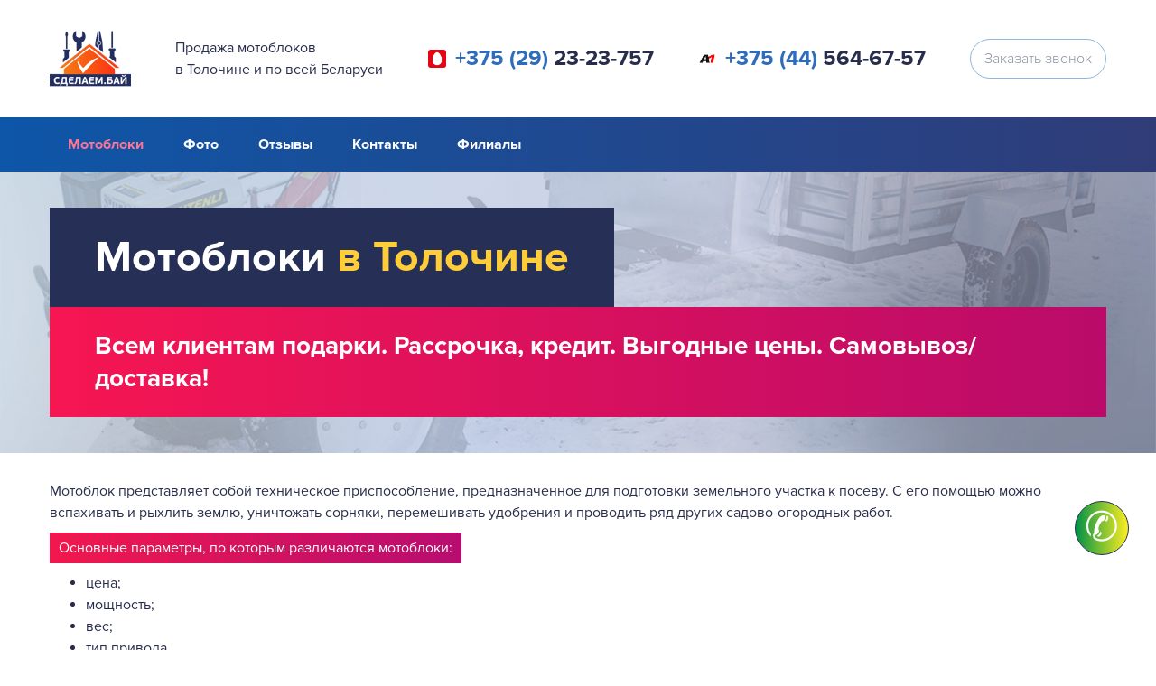

--- FILE ---
content_type: text/html; charset=UTF-8
request_url: https://sdelaem.by/motobloki/tolochin/
body_size: 12508
content:



<!DOCTYPE html>
<html lang="ru" itemscope itemtype="http://schema.org/WebPage">

<head>
  <meta charset="utf-8"/>
  <meta name="yandex-verification" content="6bf1f0b8615a57c2"/>
  
                

<meta name="robots" content="index, follow"/>
		<script>var TOWN = 'tolochin';</script>
		<script>var DOMEN = 'sdelaem.by';</script>
		<script>var PAPKA = '/motobloki';</script>
		
<meta content="Main" property="og:title" />
<meta content="width=device-width, initial-scale=1" name="viewport" />
<link rel="stylesheet" href="/common/css/style.css?ver=15" type="text/css">
  <!--[if lt IE 9]><script src="https://cdnjs.cloudflare.com/ajax/libs/html5shiv/3.7.3/html5shiv.min.js"></script><![endif]-->
  <script>
  !function(o,c){var n=c.documentElement,t=" w-mod-";n.className+=t+"js",("ontouchstart"in o||o.DocumentTouch&&c instanceof DocumentTouch)&&(n.className+=t+"touch")}(window,document);
  </script>
  <link href="https://sdelaem.by/common/images/favicon.jpg" rel="shortcut icon" type="image/x-icon" />
  <link href="https://sdelaem.by/common/images/webclip.jpg" rel="apple-touch-icon" />
  
  <meta name="author" content="wtw">
  <!-- HEADER CODE -->
		
<title>Мотоблоки в Толочине, (Более 200 видов) Купить по Низкой Цене | Акции!!!</title>
<meta name="description" content="Продажа мотоблоков в Толочине. Доставка и самовывоз. Гарантия, высокое качество. Все бренды: Беларус (МТЗ), Shtenli (Штенли), Кентавр, Фермер, Мотор СИЧ, Нева, Honda (Хонда) и др. В продаже имеются все виды навесного оборудования. Подарки и скидки для покупателей!" />
<meta name="keywords" content="мотоблоки в Толочине" />

<link rel="canonical" href="https://sdelaem.by/motobloki/tolochin/" />
<meta property="og:locale" content="ru_RU" />
<meta property="og:title" content="Мотоблоки в Толочине, (Более 200 видов) Купить по Низкой Цене | Акции!!!" />
<meta property="og:description" content="Продажа мотоблоков в Толочине. Доставка и самовывоз. Гарантия, высокое качество. Все бренды: Беларус (МТЗ), Shtenli (Штенли), Кентавр, Фермер, Мотор СИЧ, Нева, Honda (Хонда) и др. В продаже имеются все виды навесного оборудования. Подарки и скидки для покупателей!" />
<meta property="og:image" content="https://sdelaem.by/motobloki/images/bg.jpg" />
<meta property="og:type" content="website" />
<meta property="og:url" content="https://sdelaem.by/motobloki/tolochin/" />
<meta property="og:site_name" content="Продажа мотоблоков в Толочине и по всей Беларуси" />


</head>
 <body>
<div class="flex-wrapper">     
  <header>
    <div>
    <div id="vverh" data-ix="vverh"></div>
      <div class="head-div">
        <a href="/motobloki/tolochin/" itemscope itemtype="https://schema.org/ImageObject" itemprop="image">        <img src="https://sdelaem.by/common/images/webclip.png" width="90" alt="Логотип" itemprop="image url" />
        </a>
        <div class="description">
Продажа мотоблоков          <br/>в Толочине и по всей Беларуси</div>
         <a class="phone" style="background-image:url(https://sdelaem.by/common/images/mts.png);" href="tel:+375292323757"><span class="phone-mark">+375 (29)</span> 23-23-757</a>         <a class="phone" style="background-image:url(https://sdelaem.by/common/images/velcom.png);" href="tel:+375445646757"><span class="phone-mark">+375 (44)</span> 564-67-57</a>        <a href="#" class="head-button w-button" data-ix="open-lbox" style="transition: all 0.3s ease 0s;">Заказать звонок</a>
      </div>
    </div>
      </header>
<div data-collapse="medium" data-animation="default" data-duration="400" data-ix="navbar" class="navbar w-nav">
   <nav class="nav-menu w-nav-menu" itemscope="itemscope" itemtype="http://schema.org/SiteNavigationElement">
        <a href="/motobloki/tolochin/" class="nav-link w-nav-link" itemprop="url">Мотоблоки</a>
        <a href="/motobloki/foto/tolochin/" class="nav-link w-nav-link" itemprop="url">Фото</a>
        <a href="/motobloki/otzyvy/tolochin/" class="nav-link w-nav-link" itemprop="url">Отзывы</a>
        <a href="/motobloki/tolochin/#kontakty" class="nav-link w-nav-link" itemprop="url">Контакты</a>
        <a href="/motobloki/filialy/tolochin/" class="nav-link w-nav-link" itemprop="url">Филиалы</a>        </nav>
            <div class="menu-button w-nav-button">
                <div class="w-icon-nav-menu">
                </div>
            </div>
</div>
<main class="main">
  <div class="main-section" style="background-image: -webkit-linear-gradient(0deg, rgba(87, 156, 233, .2), rgba(156, 125, 192, .2)), url('https://sdelaem.by/motobloki/images/bg.jpg');background-image: linear-gradient(90deg, rgba(87, 156, 233, .2), rgba(156, 125, 192, .2)), url('https://sdelaem.by/motobloki/images/bg.jpg');">
    <div class="main-container">
              <h1>Мотоблоки <span class="orange">в Толочине</span></h1>
              <div class="h1-description">Всем клиентам подарки. Рассрочка, кредит. Выгодные цены. Самовывоз/доставка!</div>               <!-- <div class="h1-description">Всем клиентам подарки. Рассрочка, кредит. Выгодные цены. Самовывоз/доставка!</div> -->
    </div>
    </div>
   <div class="section-white">
            <div class="container">
                <p>Мотоблок представляет собой техническое приспособление, предназначенное для подготовки земельного участка к посеву. С его помощью можно вспахивать и рыхлить землю, уничтожать сорняки, перемешивать удобрения и проводить ряд других садово-огородных работ.</p>
                <p class="s">Основные параметры, по которым различаются мотоблоки:</p>
                <ul>
                    <li>цена;</li>
                    <li>мощность;</li>
                    <li>вес;</li>
                    <li>тип привода.</li>
                </ul>
                <p>Культивация почвы является базовой функцией оборудования. Используя соответствующую оснастку, можно вспахивать землю, сажать и окучивать растения, косить траву. Если установить прицеп, можно перевозить грузы. Щетка пригодится для уборки территории, а снежный отвал – для очистки дорожек от снега. Многие мотоблоки оснащаются фарами, что облегчает передвижение в сумерки.</p>
                 <p><span class="strong">Мотоблок</span> представляет собой компактную машину с двигателем внутреннего сгорания. Мотор приводит в движение рабочую оснастку – фрезы для обработки почвы. За счет веса агрегата они заглубляются в грунт и вращаются – так происходит культивация. Такие машины называются самоходными мотоблоками, т.е. перемещаются за счет привода на колеса. Пользователю не нужно толкать их, как это требуется несамоходным устройствам. У них может быть предусмотрено несколько скоростей движения вперед и задняя передача.</p>
                <p class="s">Оборудование различается по типу редуктора:</p>
              <ol>
                  <li><span class="strong">Червячный</span> тип наиболее распространен, отличается компактностью и плавным ходом, а КПД достигает 90%. Однако мотоблоки с таким редуктором не могут похвастаться высокой надежностью.</li>
                  <li><span class="strong">Цепной</span> является более надежным вариантом. Тоже компактный, поэтому при заглублении в почву мотоблок не будет застревать. Ремонтопригодными считаются модели с разборным редуктором.</li>
                  <li><span class="strong">Зубчатый</span> редуктор, рассчитанный на высокие нагрузки, устанавливается на тяжелых агрегатах с многоступенчатой коробкой передач.</li>
                 </ol>
                 <p><span class="strong">Ширина обработки</span> влияет на производительность оборудования. Например, агрегат с шириной захвата в 60 см подойдет для работы на грядках приусадебного участка. Для поля лучше купить мотоблок с шириной обработки свыше 100 см.</p>
                  <p class="s">Какого производителя мотоблоков выбрать?</p>
         <ul>
             <li><span class="strong">Китайские</span> — Champion, Crosser, Weima, Целина и другие. Все они очень доступны и относительно недорогие, за счет этого они охватили больше половины мирового рынка садовой техники.</li>
             <li><span class="strong">Европейские</span> — Caiman, Pubert, Eurosystems, Stiga и т.д. В большинстве случаев их цена выше аналогов, схожих по функционалу, но это обусловлено по-настоящему качественной сборкой с первоклассной трансмиссией. Делая выбор в пользу зарубежных марок, Вы должны быть готовы к внушительным затратам, которые быстро окупятся эффективной эксплуатацией.</li>
             <li><span class="strong">Российские, белорусские и украинские</span> — Ока / Каскад, Нева, Салют-5, Lander , МТЗ Беларус и другие. Выбор в пользу отечественной продукции – это оптимальный вариант, купить мотоблок такого типа можно за очень приемлемую цену. Их отличительная особенность заключается в простоте сцепления, которая значительно облегчает использование и ремонт.</li>
         </ul>
         <p>Поэтому прежде чем купить мотоблок, рекомендуется заранее продумать область применения агрегата, так как любой образец, несмотря на свою универсальность, имеет свои сильные и слабые стороны, которые лучше учесть до покупки агрегата.</p>
         <p><span class="strong">Получить более подробную информацию об интересующей Вас модели Вы можете у наших менеджеров абсолютно бесплатно, звоните!</span></p>
         <p>Может быть бензиновый или дизельный. Первый распространен больше, так как устанавливается на машины малой и средней мощности. Дизельный мотоблок считается более экономичным с точки зрения затрат на топливо. Однако он шумнее, а зимой могут возникать проблемы с его запуском.</p>
        <p class="s">Класс оборудования зависит от веса:</p>
        <ol>
            <li>Сверхлегкие дешевые мотоблоки весят менее 20 кг и обладают мощностью до 2 л.с. Они пригодны для обработки 10-20 соток земли, просты в управлении, подходят для использования женщинами и людьми пожилого возраста. Вес легких моделей лежит в диапазоне 20-60 кг, они оборудованы моторами мощностью до 4 л.с. и предназначены для работы на участках площадью 25-30 соток.</li>
            <li>Если работать с мягким грунтом, можно купить мотоблок весом до 50 – 70 кг и мощностью в 5 – 6 л.с. Это легкий класс техники, которая подходит для участков до 6 соток с регулярно возделываемой почвой.</li>
            <li>Средний класс представляют машины весом около 100 кг и мощностью до 8 л.с. Они предназначены для работы в поле.</li>
            <li>Возделывать целину и обрабатывать плантации до 1 га способны мотоблоки тяжелого класса. Они весят до 300 кг, а мощность составляет от 10 л.с.</li>
        </ol>
         <p>Представленное в рубрике навесное оборудование для мотоблоков и мотокультиваторов расширяет их возможности для выполнения любых аграрных работ. Кроме традиционной обработки почвы, удается механизировать процессы посадки и сбора урожая, скашивания травы, уборки участка, перевозки грузов и т.д.</p>
        <p class="s">Разновидности навесного оборудования:</p>
        <ul>
            <li><span class="strong">Для обработки почвы</span> – это дополнительные фрезы, которые устанавливаются на мотоблок, что в итоге увеличивает ширину вспахивания. Здесь же можно приобрести грунтозацепы или металлические колеса с грунтозацепами для вспашки и рыхления почвы. С помощью плуга удается не только рыхлить землю, но и нарезать борозды. Окучник поможет подравнять борозды и избавиться от сорняков в междурядьях.</li>
             <li><span class="strong">Для посадки</span> – это сажалки, которые представляют собой бункер на колесах. Внутрь засыпается, например, картофель, и при движении мотоблока по участку через определенный интервал осуществляется высадка клубней.</li>
             <li><span class="strong">Для сбора урожая</span> – это приспособления для выкапывания корнеплодов. Оснастка погружается в землю и во время движения мотоблока подхватывает слой почвы вместе с урожаем. За счет длинных прутков осуществляется просеивание, и корнеплод отделяется от земли. Глубина обработки может достигать 25 см.</li>
             <li><span class="strong">Для скашивания травы</span> – это косилки, предназначенные для удаления травы и мелкой поросли. Могут использоваться не только на придомовом участке, но и как средство для заготовки сена. Различают модели роторные – с вращающимися дисками, которые способны обрабатывать грубую растительность, и сегментные – с режущими ножами, которые движутся параллельно земле и срезают траву.</li>
             <li><span class="strong">Для уборки</span> – это оборудование, которое помогает справляться с уборкой территории в любое время года. В сухую погоду для подметания можно установить на мотоблок щетку. Зимой пригодится оснастка для уборки снега – отвал или роторный снегоуборщик.</li>
             <li><span class="strong">Для перевозки грузов</span> – это тележки, которые крепятся к мотоблоку с помощью сцепки. В кузов можно нагрузить до 300 кг разного груза: удобрений, урожая, строительных материалов, и перевозить это по участку или на дальние расстояния.</li>
             <li><span class="strong">Для перекачки воды</span> – это мотопомпы, которые подключаются к двигателю культиватора за счет наличия адаптера. С их помощью можно перекачивать большое количество воды из близлежащего водоема для полива растений или, например, выкачивать воду из бассейна. Производительность устройств достигает нескольких сотен литров в минуту.</li>
            
        </ul>
        <p class="s">Дополнительно можно приобрести:</p>
        <ul>
            <li>утяжелители на колеса (повышают тяговое усилие техники за счет увеличения ее массы);</li>
            <li>сцепку (необходима для крепления на мотоблок навесного оборудования);</li>
            <li>двигатель (может понадобиться при выходе из строя старого мотора или при необходимости установки более мощного для расширения возможностей оборудования).</li>
            
        </ul>
            </div>
        </div>
    <div class="section-blue">
            <div class="container">
                <div class="h2">
                    <span class="orange">Производители</span>
                </div>
            </div>
      <div class="card-container">
        <div class="card-div">
        <div class="foto-card-div-b">
          <div class="foto-card-div-s">
            <img src="https://sdelaem.by/motobloki/images/mtz.jpg" alt="МТЗ"/>
          </div>
        </div>
        <div class="card-h3">МТЗ</div>
      </div>
      <div class="card-div">
        <div class="foto-card-div-b">
          <div class="foto-card-div-s">
            <img src="https://sdelaem.by/motobloki/images/shtenli.jpg" alt="Штенли (Shtenli)"/>
          </div>
        </div>
        <div class="card-h3">Штенли (Shtenli)</div>
      </div>
      <div class="card-div">
        <div class="foto-card-div-b">
          <div class="foto-card-div-s">
            <img src="https://sdelaem.by/motobloki/images/kentavr.jpg" alt="Кентавр"/>
          </div>
        </div>
        <div class="card-h3">Кентавр</div>
      </div>
      <div class="card-div">
        <div class="foto-card-div-b">
          <div class="foto-card-div-s">
            <img src="https://sdelaem.by/motobloki/images/fermer.jpg" alt="Фермер"/>
          </div>
        </div>
        <div class="card-h3">Фермер</div>
      </div>
      <div class="card-div">
        <div class="foto-card-div-b">
          <div class="foto-card-div-s">
            <img src="https://sdelaem.by/motobloki/images/belarus.jpg" alt="Беларус"/>
          </div>
        </div>
        <div class="card-h3">Беларус</div>
      </div>
      <div class="card-div">
        <div class="foto-card-div-b">
          <div class="foto-card-div-s">
            <img src="https://sdelaem.by/motobloki/images/motor-sich.jpg" alt="Мотор сич"/>
          </div>
        </div>
        <div class="card-h3">Мотор сич</div>
      </div>
      <div class="card-div">
        <div class="foto-card-div-b">
          <div class="foto-card-div-s">
            <img src="https://sdelaem.by/motobloki/images/neva.jpg" alt="Нева"/>
          </div>
        </div>
        <div class="card-h3">Нева</div>
      </div>
      <div class="card-div">
        <div class="foto-card-div-b">
          <div class="foto-card-div-s">
            <img src="https://sdelaem.by/motobloki/images/honda.jpg" alt="Хонда (Honda)"/>
          </div>
        </div>
        <div class="card-h3">Хонда (Honda)</div>
      </div>
      <div class="card-div">
        <div class="foto-card-div-b">
          <div class="foto-card-div-s">
            <img src="https://sdelaem.by/motobloki/images/profi.jpg" alt="Профи"/>
          </div>
        </div>
        <div class="card-h3">Профи</div>
      </div>
      <div class="card-div">
        <div class="foto-card-div-b">
          <div class="foto-card-div-s">
            <img src="https://sdelaem.by/motobloki/images/weima.jpg" alt="Вейма"/>
          </div>
        </div>
        <div class="card-h3">Вейма</div>
      </div>
      <div class="card-div">
        <div class="foto-card-div-b">
          <div class="foto-card-div-s">
            <img src="https://sdelaem.by/motobloki/images/brado.jpg" alt="Брадо"/>
          </div>
        </div>
        <div class="card-h3">Брадо</div>
      </div>
      <div class="card-div">
        <div class="foto-card-div-b">
          <div class="foto-card-div-s">
            <img src="https://sdelaem.by/motobloki/images/grasshoper.jpg" alt="Грассхоппер"/>
          </div>
        </div>
        <div class="card-h3">Грассхоппер</div>
      </div>
      <div class="card-div">
        <div class="foto-card-div-b">
          <div class="foto-card-div-s">
            <img src="https://sdelaem.by/motobloki/images/salut.jpg" alt="Салют"/>
          </div>
        </div>
        <div class="card-h3">Салют</div>
      </div>
      <div class="card-div">
        <div class="foto-card-div-b">
          <div class="foto-card-div-s">
            <img src="https://sdelaem.by/motobloki/images/magnum.jpg" alt="Магнум"/>
          </div>
        </div>
        <div class="card-h3">Магнум</div>
      </div>
      <div class="card-div">
        <div class="foto-card-div-b">
          <div class="foto-card-div-s">
            <img src="https://sdelaem.by/motobloki/images/titan.jpg" alt="Титан"/>
          </div>
        </div>
        <div class="card-h3">Титан</div>
      </div>
     </div>
    </div>    
      <div class="section-white">
            <div class="container">
               <div class="h2">
        <span class="orange">По стране </span>производства</div> 
        <br/>
            </div>
            <div class="card-container">
        <div class="card-div">
        <div class="foto-card-div-b">
          <div class="foto-card-div-s">
            <img src="https://sdelaem.by/motobloki/images/belorusskii-motoblok.jpg" alt="Белорусские мотоблоки"/>
          </div>
        </div>
        <div class="card-h3">Беларусь (РБ)</div>
      </div>
      <div class="card-div">
        <div class="foto-card-div-b">
          <div class="foto-card-div-s">
            <img src="https://sdelaem.by/motobloki/images/rossiiskiy-motoblok.jpg" alt="Российские мотоблоки"/>
          </div>
        </div>
        <div class="card-h3">Россия</div>
      </div>
      <div class="card-div">
        <div class="foto-card-div-b">
          <div class="foto-card-div-s">
            <img src="https://sdelaem.by/motobloki/images/ukrainskiy-motoblok.jpg" alt="Украинские мотоблоки"/>
          </div>
        </div>
        <div class="card-h3">Украина</div>
      </div>
      <div class="card-div">
        <div class="foto-card-div-b">
          <div class="foto-card-div-s">
            <img src="https://sdelaem.by/motobloki/images/kitaiskiy-motoblok.jpg" alt="Китайские мотоблоки"/>
          </div>
        </div>
        <div class="card-h3">Китай</div>
      </div>
      <div class="card-div">
        <div class="foto-card-div-b">
          <div class="foto-card-div-s">
            <img src="https://sdelaem.by/motobloki/images/yaponskiy-motoblok.jpg" alt="Японские мотоблоки"/>
          </div>
        </div>
        <div class="card-h3">Япония</div>
      </div>
      <div class="card-div">
        <div class="foto-card-div-b">
          <div class="foto-card-div-s">
            <img src="https://sdelaem.by/motobloki/images/francuzskiy-motoblok.jpg" alt="Французские мотоблоки"/>
          </div>
        </div>
        <div class="card-h3">Франция</div>
      </div>
      <div class="card-div">
        <div class="foto-card-div-b">
          <div class="foto-card-div-s">
            <img src="https://sdelaem.by/motobloki/images/shvedskiy-motoblok.jpg" alt="Шведские мотоблоки"/>
          </div>
        </div>
        <div class="card-h3">Швеция</div>
      </div>
     </div>
        </div>   
    <div class="section-blue">
    <div class="container">
       <div class="h2">
        <span class="orange">По виду </span>двигателя</div>    
              </div>
      <div class="card-container">
        <div class="card-div">
        <div class="foto-card-div-b">
          <div class="foto-card-div-s">
            <img src="https://sdelaem.by/motobloki/images/dizelnyi-motoblok.jpg" alt="Дизельный мотоблок"/>
          </div>
        </div>
        <div class="card-h3">Дизельный мотоблок</div>
      </div>
      <div class="card-div">
        <div class="foto-card-div-b">
          <div class="foto-card-div-s">
            <img src="https://sdelaem.by/motobloki/images/benzinovyi-motoblok.jpg" alt="Бензиновый мотоблок"/>
          </div>
        </div>
        <div class="card-h3">Бензиновый мотоблок</div>
      </div>
     </div>
    </div>
    <div class="section-white">
    <div class="container">
       <div class="h2">
        <span class="orange">Количество</span> лошадиных сил</div> 
         <ul>
        <li>5 л.с.</li>
        <li>6 л.с.</li>
        <li>7 л.с.</li>
        <li>8 л.с.</li>
        <li>9 л.с.</li>
        <li>10 л.с.</li>
        <li>12 л.с.</li>
        <li>13 л.с.</li>
        <li>18 л.с.</li>
    </ul>
    </div>
   
   </div>
    <div class="section-blue">
    <div class="container">
       <div class="h2">
        <span class="orange">Дополнительные устройства для</span><br/> мотоблоков (навесное оборудование)</div>
              </div>
    <div class="card-container">
        <div class="card-div">
        <div class="foto-card-div-b">
          <div class="foto-card-div-s">
            <img src="https://sdelaem.by/motobloki/images/kartofelekopalka.jpg" alt="Картофелекопалка"/>
          </div>
        </div>
        <div class="card-h3">Картофелекопалка</div>
      </div>
      <div class="card-div">
        <div class="foto-card-div-b">
          <div class="foto-card-div-s">
            <img src="https://sdelaem.by/motobloki/images/pricep.jpg" alt="Прицеп"/>
          </div>
        </div>
        <div class="card-h3">Прицеп</div>
      </div>
      <div class="card-div">
        <div class="foto-card-div-b">
          <div class="foto-card-div-s">
            <img src="https://sdelaem.by/motobloki/images/adapter.jpg" alt="Адаптер"/>
          </div>
        </div>
        <div class="card-h3">Адаптер</div>
      </div>
      <div class="card-div">
        <div class="foto-card-div-b">
          <div class="foto-card-div-s">
            <img src="https://sdelaem.by/motobloki/images/kosilka.jpg" alt="Косилка"/>
          </div>
        </div>
        <div class="card-h3">Косилка</div>
      </div>
      <div class="card-div">
        <div class="foto-card-div-b">
          <div class="foto-card-div-s">
            <img src="https://sdelaem.by/motobloki/images/kolesa.jpg" alt="Колеса"/>
          </div>
        </div>
        <div class="card-h3">Колеса</div>
      </div>
      <div class="card-div">
        <div class="foto-card-div-b">
          <div class="foto-card-div-s">
            <img src="https://sdelaem.by/motobloki/images/okuchnik.jpg" alt="Окучник"/>
          </div>
        </div>
        <div class="card-h3">Окучник</div>
      </div>
      <div class="card-div">
        <div class="foto-card-div-b">
          <div class="foto-card-div-s">
            <img src="https://sdelaem.by/motobloki/images/zapchasti.jpg" alt="Запчасти"/>
          </div>
        </div>
        <div class="card-h3">Запчасти</div>
      </div>
      <div class="card-div">
        <div class="foto-card-div-b">
          <div class="foto-card-div-s">
            <img src="https://sdelaem.by/motobloki/images/plug.jpg" alt="Плуг"/>
          </div>
        </div>
        <div class="card-h3">Плуг</div>
      </div>
      <div class="card-div">
        <div class="foto-card-div-b">
          <div class="foto-card-div-s">
            <img src="https://sdelaem.by/motobloki/images/scepka.jpg" alt="Сцепка"/>
          </div>
        </div>
        <div class="card-h3">Сцепка</div>
      </div>
      <div class="card-div">
        <div class="foto-card-div-b">
          <div class="foto-card-div-s">
            <img src="https://sdelaem.by/motobloki/images/remont.jpg" alt="Ремонт"/>
          </div>
        </div>
        <div class="card-h3">Ремонт</div>
      </div>
        </div>
    </div>

<div class="section-white" id="kontakty">
    <div class="container">
      <div class="h2">Контакты <span class="orange">в Толочине</span></div>
                  <br/><div class="s">Телефон:</div>
                  <div class="div-block-26">
                      <br/>
                    <a class="phone" style="background-image:url(https://sdelaem.by/common/images/mts.png);" href="tel:+375292323757"><span class="phone-mark">+375 (29)</span> 23-23-757</a>  <br/>
                    <a class="phone" style="background-image:url(https://sdelaem.by/common/images/velcom.png);" href="tel:+375445646757"><span class="phone-mark">+375 (44)</span> 564-67-57</a>                  </div>
                  <br/><div class="s">E-mail:</div>
                  <br/><br/>
                  <div class="strong"><a href="mailto:info@sdelaem.by">info@sdelaem.by</a></div>
                  <br/>
              <div class="w-form">
                <form id="wf-form--5" name="wf-form-" data-name="Обратная связь" class="form-2">
                  <label for="name-2" class="red-button kon">Обратная связь:</label><br/><br/>
                  <div class="kontakty-div-block">
                    <input type="text" id="name-2" name="name-2" data-name="Name 2" maxlength="256" placeholder="Введите имя" class="text-f w-input" />
                    <input type="text" class="text-f2 w-input" maxlength="256" name="email-2" data-name="Email 2" placeholder="Введите телефон" id="email-2" required="" />
                  </div>
                  <textarea id="field-2" name="field-2" maxlength="5000" placeholder="Сообщение" data-name="Field 2" class="textarea-2 w-input">
                  </textarea>
                  <input type="submit" value="Отправить" data-wait="Please wait..." class="purple-button kont w-button" />
                </form>
                <div class="w-form-done">
                  <div>Thank you! Your submission has been received!</div>
                </div>
                <div class="w-form-fail">
                  <div>Oops! Something went wrong while submitting the form</div>
                </div>
              </div>
      </div>
  </div>  
</main>
  <footer class="footer-section">
   <!--      <nav class="nav-menu w-nav-menu" itemscope="itemscope" itemtype="http://schema.org/SiteNavigationElement">
        <a href="/tolochin/" class="nav-link w-nav-link" itemprop="url" target="_blank">Остальные тематики</a>
      </nav>
      <div class="menu-button w-nav-button">
      <div class="w-icon-nav-menu"></div>
      </div>1-->
    <div class="head-div">
      <div class="div-block-64">
        <a href="/motobloki/tolochin/" itemscope itemtype="https://schema.org/ImageObject" itemprop="image">        <img src="https://sdelaem.by/common/images/webclip.png" width="90" alt="Логотип" itemprop="image url" />
        </a>
        <div>
          <div class="rating">
              <div itemprop="aggregateRating" itemscope="" itemtype="http://schema.org/AggregateRating" class="ratingblock"><div id="unit_long2id">  <ul id="unit_ul2id" class="unit-rating" style="width:150px;">     <li class="current-rating" style="width:106.2px;">Currently 3.54/5</li><li><a href="https://sdelaem.by/common/rating/db.php?j=1&amp;q=2id&amp;t=18.224.23.249&amp;c=5" title="1 out of 5" class="r1-unit rater" rel="nofollow">1</a></li><li><a href="https://sdelaem.by/common/rating/db.php?j=2&amp;q=2id&amp;t=18.224.23.249&amp;c=5" title="2 out of 5" class="r2-unit rater" rel="nofollow">2</a></li><li><a href="https://sdelaem.by/common/rating/db.php?j=3&amp;q=2id&amp;t=18.224.23.249&amp;c=5" title="3 out of 5" class="r3-unit rater" rel="nofollow">3</a></li><li><a href="https://sdelaem.by/common/rating/db.php?j=4&amp;q=2id&amp;t=18.224.23.249&amp;c=5" title="4 out of 5" class="r4-unit rater" rel="nofollow">4</a></li><li><a href="https://sdelaem.by/common/rating/db.php?j=5&amp;q=2id&amp;t=18.224.23.249&amp;c=5" title="5 out of 5" class="r5-unit rater" rel="nofollow">5</a></li>  </ul>  <p class="vote">Рейтинг: <strong><span itemprop="ratingValue"> 3.5</span></strong> из <span itemprop="bestRating">5</span> (<span itemprop="ratingCount">29104</span> голосов)  </p><meta itemprop="itemReviewed" content="Ремонт квартир, домов и офисов. Строительные работы."/></div></div>          </div>
         <div class="copyright">© 1992-2022 Не является публичной офертой.<br/> 
			<br/>Оказание информ. услуг ИП Макеев М.Н., УНП 291593624
			<br/>Юр.адрес:аг.Мухавец пер. Первомайский 31, г. , Беларусь
			<br/>Cвидетельство о регистрации выдона 18.10.2019 Брестским райисполкомом
			 <p>Время работы: <br/>
                Пн-Вс: с 08:00 до 21:00
                <br/>
            <a class="mail" href="mailto:info@sdelaem.by">info@sdelaem.by</a>
             </p>
			</div>
        </div>
      </div>
      <div>
        <a href="/motobloki/karta-sajta/tolochin/" class="sitemap">Карта сайта</a>      </div>
        <a class="phone white" style="background-image:url(https://sdelaem.by/common/images/mts.png);" href="tel:+375292323757"><span class="phone-mark">+375 (29)</span> 23-23-757</a>        <a class="phone vel white" style="background-image:url(https://sdelaem.by/common/images/velcom.png);" href="tel:+375445646757"><span class="phone-mark">+375 (44)</span> 564-67-57</a>  </div>
<!-- <div class="head-div">
      <div class="div-block-64">
         <div class="copyright" style="text-align: center">Оказание информ. услуг ИП Макеев М.Н., УНП 291593624</div>
        </div>
      </div> -->
  </footer>
      <div>
      <div class="lbox">
        <div class="lbox-form w-form">
          <form id="wf-form-" name="wf-form-" data-name="Заказать звонок">
            <div class="lbox-text-block">Заказать консультацию менеджера</div>
            <a href="#" data-ix="close-lbox" class="lbox-form-close">✖</a>
            <input type="text" id="name" data-name="Имя" placeholder="Введите имя" maxlength="256" class="lbox-text-field name w-input" />
            <input type="text" id="phone" data-name="Телефон" placeholder="Введите телефон" maxlength="256" required="" class="lbox-text-field phone w-input" />
            <input type="submit" value="Заказать" data-wait="Please wait..." class="button-2 lbox-b w-button" />
          </form>
          <div class="suc w-form-done">
            <p> </p>
          </div>
          <div class="w-form-fail">
            <p></p>
          </div>
        </div>
      </div>
      <a href="#" data-ix="open-lbox" class="callback">✆</a>
    </div>
  </div>

<div class="icnv-modal" id="icnv-modal">
<div class="icnv-modal-content">
<button class="icnv-close" id="icnv-closeModal">
<svg xmlns="http://www.w3.org/2000/svg" viewBox="0 0 512 512" width="24" height="24">
<path d="M505.943,6.058c-8.077-8.077-21.172-8.077-29.249,0L6.058,476.693c-8.077,8.077-8.077,21.172,0,29.249 C10.096,509.982,15.39,512,20.683,512c5.293,0,10.586-2.019,14.625-6.059L505.943,35.306 C514.019,27.23,514.019,14.135,505.943,6.058z" fill="white"/>
<path d="M505.942,476.694L35.306,6.059c-8.076-8.077-21.172-8.077-29.248,0c-8.077,8.076-8.077,21.171,0,29.248 l470.636,470.636c4.038,4.039,9.332,6.058,14.625,6.058c5.293,0,10.587-2.019,14.624-6.057 C514.018,497.866,514.018,484.771,505.942,476.694z" fill="white"/>
</svg>
</button>

<div class="icnv-modal-arrow icnv-left" id="icnv-modalPrev">
<svg xmlns="http://www.w3.org/2000/svg" viewBox="0 0 477.175 477.175" width="24" height="24">
<path d="M116.444,229.075l225.1-225.1c5.3-5.3,13.8-5.3,19.1,0s5.3,13.8,0,19.1l-215.5,215.5l215.5,215.5 c5.3,5.3,5.3,13.8,0,19.1c-2.6,2.6-6.1,4-9.5,4s-6.9-1.3-9.5-4l-225.1-225.1C111.244,242.875,111.244,234.275,116.444,229.075z" fill="white"/>
</svg>
</div>
<div class="icnv-modal-arrow icnv-right" id="icnv-modalNext">
<svg xmlns="http://www.w3.org/2000/svg" viewBox="0 0 477.175 477.175" width="24" height="24">
<path d="M360.731,229.075l-225.1-225.1c-5.3-5.3-13.8-5.3-19.1,0s-5.3,13.8,0,19.1l215.5,215.5l-215.5,215.5 c-5.3,5.3-5.3,13.8,0,19.1c2.6,2.6,6.1,4,9.5,4c3.4,0,6.9-1.3,9.5-4l225.1-225.1C365.931,242.875,365.931,234.275,360.731,229.075z" fill="white"/>
</svg>
</div>

<div class="icnv-modal-body">
<div class="icnv-modal-image-block" id="icnv-imageBlock">
<div class="icnv-slider-track" id="icnv-sliderTrack"></div>
</div>

<div class="icnv-modal-review" id="icnv-modalReview"></div>
</div>
</div>
</div>


    <link rel="stylesheet" type="text/css" href="https://sdelaem.by/common/rating/css/rating.css">

  <script src="https://sdelaem.by/common/rating/js/behavior.js"></script>
    <script src="https://sdelaem.by/common/rating/js/rating.js"></script>
  <script src="https://code.jquery.com/jquery-3.3.1.min.js" integrity="sha256-FgpCb/KJQlLNfOu91ta32o/NMZxltwRo8QtmkMRdAu8=" crossorigin="anonymous"></script>

  <script src="https://sdelaem.by/common/js/script.js"></script>
  
  <!--[if lte IE 9]><script src="//cdnjs.cloudflare.com/ajax/libs/placeholders/3.0.2/placeholders.min.js"></script><![endif]-->
  <!-- FOOTER CODE -->

 <script src="https://sdelaem.by/motobloki/mail3.js"></script>
<!-- Yandex.Metrika counter 3 -->
<script>
   (function(m,e,t,r,i,k,a){m[i]=m[i]||function(){(m[i].a=m[i].a||[]).push(arguments)};
   m[i].l=1*new Date();k=e.createElement(t),a=e.getElementsByTagName(t)[0],k.async=1,k.src=r,a.parentNode.insertBefore(k,a)})
   (window, document, "script", "https://mc.yandex.ru/metrika/tag.js", "ym");

   ym(49538929, "init", {
        clickmap:true,
        trackLinks:true,
        accurateTrackBounce:true,
        webvisor:true
   });
</script>
<noscript><div><img src="https://mc.yandex.ru/watch/49538929" style="position:absolute; left:-9999px;" alt="" /></div></noscript>
<!-- /Yandex.Metrika counter 3 -->


<!-- Google tag (gtag.js) -->
<script async src="https://www.googletagmanager.com/gtag/js?id=G-CY93W77PC0"></script>
<script>
  window.dataLayer = window.dataLayer || [];
  function gtag(){dataLayer.push(arguments);}
  gtag('js', new Date());

  gtag('config', 'G-CY93W77PC0');
</script>



</body>

</html>